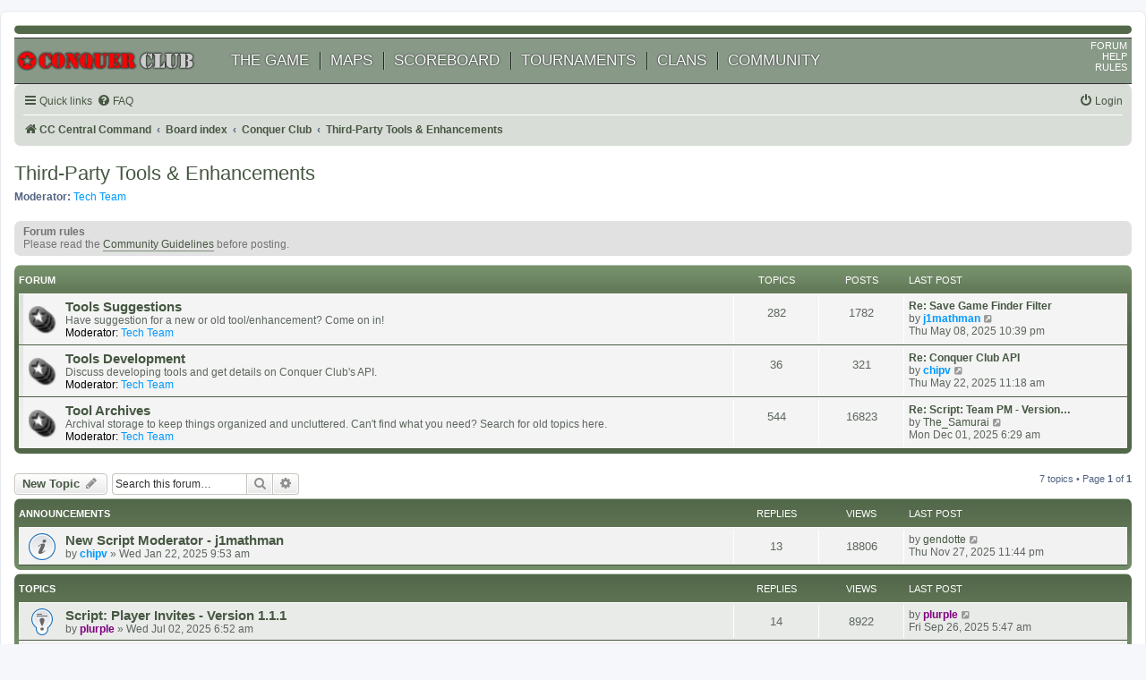

--- FILE ---
content_type: text/html; charset=UTF-8
request_url: https://beta.conquerclub.com/forum/viewforum.php?f=526&sid=9cf074ae304f76e3c4baa0b7dc63e375
body_size: 8532
content:
<!DOCTYPE html>
<html dir="ltr" lang="en-gb">
<head>
<meta charset="utf-8" />
<meta http-equiv="X-UA-Compatible" content="IE=edge">
<meta name="viewport" content="width=device-width, initial-scale=1" />

<title>Third-Party Tools &amp; Enhancements - Conquer Club</title>

	<link rel="alternate" type="application/atom+xml" title="Feed - Conquer Club" href="/forum/app.php/feed">		<link rel="alternate" type="application/atom+xml" title="Feed - All forums" href="/forum/app.php/feed/forums">			<link rel="alternate" type="application/atom+xml" title="Feed - Forum - Third-Party Tools &amp; Enhancements" href="/forum/app.php/feed/forum/526">		
	<link rel="canonical" href="https://beta.conquerclub.com/forum/viewforum.php?f=526">

<!--
	phpBB style name: prosilver
	Based on style:   prosilver (this is the default phpBB3 style)
	Original author:  Tom Beddard ( http://www.subBlue.com/ )
	Modified by:
-->

<link href="./assets/css/font-awesome.min.css?assets_version=13" rel="stylesheet">
<link href="./styles/prosilver_cc/theme/stylesheet.css?assets_version=13" rel="stylesheet">
<link href="./styles/prosilver_cc/theme/en/stylesheet.css?assets_version=13" rel="stylesheet">




<!--[if lte IE 9]>
	<link href="./styles/prosilver_cc/theme/tweaks.css?assets_version=13" rel="stylesheet">
<![endif]-->


<link href="./ext/alfredoramos/simplespoiler/styles/all/theme/css/common.min.css?assets_version=13" rel="stylesheet" media="screen">
<link href="./ext/alfredoramos/simplespoiler/styles/all/theme/css/style.min.css?assets_version=13" rel="stylesheet" media="screen">
<link href="./ext/alfredoramos/simplespoiler/styles/all/theme/css/colors.min.css?assets_version=13" rel="stylesheet" media="screen">
<link href="./ext/dmzx/mchat/styles/prosilver_cc/theme/mchat.css?assets_version=13" rel="stylesheet" media="screen">
<link href="./ext/rmcgirr83/elonw/styles/all/theme/elonw.css?assets_version=13" rel="stylesheet" media="screen">



</head>
<body id="phpbb" class="nojs notouch section-viewforum ltr ">


<div id="wrap" class="wrap">
	<a id="top" class="top-anchor" accesskey="t"></a>

	<div id="page-header">
		<div class="headerbar" role="banner">
					<div class="inner">

<!--
			<div id="site-description" class="site-description">
		<a id="logo" class="logo" href="https://www.conquerclub.com/player.php?mode=mygames1" title="CC Central Command">
					<span class="site_logo"></span>
				</a>
				<h1>Conquer Club</h1>
				<p>Conquer Club, a free online multiplayer variation of a popular world domination board game.</p>
				<p class="skiplink"><a href="#start_here">Skip to content</a></p>
			</div>
-->
						<!--
			<div id="search-box" class="search-box search-header" role="search">
				<form action="./search.php" method="get" id="search">
				<fieldset>
					<input name="keywords" id="keywords" type="search" maxlength="128" title="Search for keywords" class="inputbox search tiny" size="20" value="" placeholder="Search…" />
					<button class="button button-search" type="submit" title="Search">
						<i class="icon fa-search fa-fw" aria-hidden="true"></i><span class="sr-only">Search</span>
					</button>
					<a href="./search.php" class="button button-search-end" title="Advanced search">
						<i class="icon fa-cog fa-fw" aria-hidden="true"></i><span class="sr-only">Advanced search</span>
					</a>
					
				</fieldset>
				</form>
			</div>
				-->
						
			</div>
					</div>
				<?php include("../tpl/header_navigation.php");?>
<link rel="stylesheet" href="/static/stylesheet.css">
<?php include('static/stylesheet.css'); ?>

<div id="mainheader" >
    <div style="height:50px;" id="mainNavAndLogo" >
        <div style="position:relative;height:50px;width:200px;padding-right:20px;vertical-align:middle;" id=CC_mainlogo><A href='/public.php?mode=home'><img  style="position:absolute;top:50%;transform: translate(0%, -50%);width:200px"  src="/static/cc_logo.webp" alt="Conquer Club" /></a></div>
        <div id=mainNav>
                <li><a href="/public.php?mode=instructions1">THE GAME</a></li>
                <li><a href="/public.php?mode=mapslideshow">MAPS</a></li>
                <li><a href="/public.php?mode=scoreboard2">SCOREBOARD</a></li>
                <li><a href="/public.php?mode=tournaments1">TOURNAMENTS</a></li>
                <li><a href="/public.php?mode=showclans1">CLANS</a></li>
                <li><a href="/public.php?mode=community">COMMUNITY</a></li>
        </div>
    </div>

    <div id="rightNav">
        <li><a href="/forum/">FORUM</a></li><br/>
        <li><a target="_blank" href="https://support.conquerclub.com/">HELP</a></li><br/>
        <li><a href="/public.php?mode=rules">RULES</a></li><br/>
    </div>
</div>

<div id="mainheader_mobile" >
    <div  id=CC_mainlogo_mobile><A href='/public.php?mode=home'><img src="/static/icon.webp" alt="Conquer Club" /></a></div>

    <div id=mainNav_mobile>
            <span><a href="/public.php?mode=instructions1">GAME</a></span>
            <span><a href="/public.php?mode=scoreboard2">SCORE</a></span>
            <span><a href="/public.php?mode=tournaments1">TOURNEY</a></span>
            <span><a href="/public.php?mode=showclans1">CLAN</a></span>
            <span><a href="public.php?mode=community">CLUB</a></span>
    </div>
</div>
<div class="navbar" role="navigation">
	<div class="inner">

	<ul id="nav-main" class="nav-main linklist" role="menubar">
		<li id="quick-links" class="quick-links dropdown-container responsive-menu" data-skip-responsive="true">
			<a href="#" class="dropdown-trigger">
				<i class="icon fa-bars fa-fw" aria-hidden="true"></i><span>Quick links</span>
			</a>
			<div class="dropdown">
				<div class="pointer"><div class="pointer-inner"></div></div>
				<ul class="dropdown-contents" role="menu">
					
											<li class="separator"></li>
																									<li>
								<a href="./search.php?search_id=unanswered" role="menuitem">
									<i class="icon fa-file-o fa-fw icon-gray" aria-hidden="true"></i><span>Unanswered topics</span>
								</a>
							</li>
							<li>
								<a href="./search.php?search_id=active_topics" role="menuitem">
									<i class="icon fa-file-o fa-fw icon-blue" aria-hidden="true"></i><span>Active topics</span>
								</a>
							</li>
							<li class="separator"></li>
							<li>
								<a href="./search.php" role="menuitem">
									<i class="icon fa-search fa-fw" aria-hidden="true"></i><span>Search</span>
								</a>
							</li>
					
										<li class="separator"></li>

									</ul>
			</div>
		</li>

				<li data-skip-responsive="true">
			<a href="/forum/app.php/help/faq" rel="help" title="Frequently Asked Questions" role="menuitem">
				<i class="icon fa-question-circle fa-fw" aria-hidden="true"></i><span>FAQ</span>
			</a>
		</li>
						
			<li class="rightside"  data-skip-responsive="true">
			<a href="./ucp.php?mode=login&amp;redirect=viewforum.php%3Ff%3D526" title="Login" accesskey="x" role="menuitem">
				<i class="icon fa-power-off fa-fw" aria-hidden="true"></i><span>Login</span>
			</a>
		</li>
						</ul>

	<ul id="nav-breadcrumbs" class="nav-breadcrumbs linklist navlinks" role="menubar">
				
		
		<li class="breadcrumbs" itemscope itemtype="https://schema.org/BreadcrumbList">

							<span class="crumb" itemtype="https://schema.org/ListItem" itemprop="itemListElement" itemscope><a target="_top" itemprop="item" href="https://www.conquerclub.com/player.php?mode=mygames1" data-navbar-reference="home"><i class="icon fa-home fa-fw" aria-hidden="true"></i><span itemprop="name">CC Central Command</span></a><meta itemprop="position" content="1" /></span>
			
							<span class="crumb" itemtype="https://schema.org/ListItem" itemprop="itemListElement" itemscope><a itemprop="item" href="./index.php" accesskey="h" data-navbar-reference="index"><span itemprop="name">Board index</span></a><meta itemprop="position" content="2" /></span>

											
								<span class="crumb" itemtype="https://schema.org/ListItem" itemprop="itemListElement" itemscope data-forum-id="171"><a itemprop="item" href="./viewforum.php?f=171"><span itemprop="name">Conquer Club</span></a><meta itemprop="position" content="3" /></span>
															
								<span class="crumb" itemtype="https://schema.org/ListItem" itemprop="itemListElement" itemscope data-forum-id="526"><a itemprop="item" href="./viewforum.php?f=526"><span itemprop="name">Third-Party Tools &amp; Enhancements</span></a><meta itemprop="position" content="4" /></span>
							
					</li>

		
					<li class="rightside responsive-search">
				<a href="./search.php" title="View the advanced search options" role="menuitem">
					<i class="icon fa-search fa-fw" aria-hidden="true"></i><span class="sr-only">Search</span>
				</a>
			</li>
			</ul>

	</div>
</div>
	</div>

	
	<a id="start_here" class="anchor"></a>
	<div id="page-body" class="page-body" role="main">
		
		<h2 class="forum-title"><a href="./viewforum.php?f=526">Third-Party Tools &amp; Enhancements</a></h2>
<div>
	<!-- NOTE: remove the style="display: none" when you want to have the forum description on the forum body -->
	<div style="display: none !important;">The home of third-party tools and utilities that can enhance your Conquer Club experience.<br /></div>	<p><strong>Moderator:</strong> <a style="color:#0099FF;" href="./memberlist.php?mode=group&amp;g=193064">Tech Team</a></p></div>

	<div class="rules">
		<div class="inner">

					<strong>Forum rules</strong><br />
			Please read the <a href="http://www.conquerclub.com/forum/viewtopic.php?f=1&amp;t=7785" class="postlink">Community Guidelines</a> before posting.
		
		</div>
	</div>

	
	
				<div class="forabg">
			<div class="inner">
			<ul class="topiclist">
				<li class="header">
										<dl class="row-item">
						<dt><div class="list-inner">Forum</div></dt>
						<dd class="topics">Topics</dd>
						<dd class="posts">Posts</dd>
						<dd class="lastpost"><span>Last post</span></dd>
					</dl>
									</li>
			</ul>
			<ul class="topiclist forums">
		
					<li class="row">
						<dl class="row-item forum_read">
				<dt title="No unread posts">
										<div class="list-inner">
													<!--
								<a class="feed-icon-forum" title="Feed - Tools Suggestions" href="/forum/app.php/feed/forum/528">
									<i class="icon fa-rss-square fa-fw icon-orange" aria-hidden="true"></i><span class="sr-only">Feed - Tools Suggestions</span>
								</a>
							-->
																		<a href="./viewforum.php?f=528" class="forumtitle">Tools Suggestions</a>
						<br />Have suggestion for a new or old tool/enhancement? Come on in!													<br /><strong>Moderator:</strong> <a style="color:#0099FF;" href="./memberlist.php?mode=group&amp;g=193064">Tech Team</a>
												
												<div class="responsive-show" style="display: none;">
															Topics: <strong>282</strong>
													</div>
											</div>
				</dt>
									<dd class="topics">282 <dfn>Topics</dfn></dd>
					<dd class="posts">1782 <dfn>Posts</dfn></dd>
					<dd class="lastpost">
						<span>
																						<dfn>Last post</dfn>
																										<a href="./viewtopic.php?p=5356778#p5356778" title="Re: Save Game Finder Filter" class="lastsubject">Re: Save Game Finder Filter</a> <br />
																	by <a href="./memberlist.php?mode=viewprofile&amp;u=637784" style="color: #0099FF;" class="username-coloured">j1mathman</a>																	<a href="./viewtopic.php?p=5356778#p5356778" title="View the latest post">
										<i class="icon fa-external-link-square fa-fw icon-lightgray icon-md" aria-hidden="true"></i><span class="sr-only">View the latest post</span>
									</a>
																<br /><time datetime="2025-05-09T03:39:49+00:00">Thu May 08, 2025 10:39 pm</time>
													</span>
					</dd>
							</dl>
					</li>
			
	
	
			
					<li class="row">
						<dl class="row-item forum_read">
				<dt title="No unread posts">
										<div class="list-inner">
													<!--
								<a class="feed-icon-forum" title="Feed - Tools Development" href="/forum/app.php/feed/forum/529">
									<i class="icon fa-rss-square fa-fw icon-orange" aria-hidden="true"></i><span class="sr-only">Feed - Tools Development</span>
								</a>
							-->
																		<a href="./viewforum.php?f=529" class="forumtitle">Tools Development</a>
						<br />Discuss developing tools and get details on Conquer Club's API.													<br /><strong>Moderator:</strong> <a style="color:#0099FF;" href="./memberlist.php?mode=group&amp;g=193064">Tech Team</a>
												
												<div class="responsive-show" style="display: none;">
															Topics: <strong>36</strong>
													</div>
											</div>
				</dt>
									<dd class="topics">36 <dfn>Topics</dfn></dd>
					<dd class="posts">321 <dfn>Posts</dfn></dd>
					<dd class="lastpost">
						<span>
																						<dfn>Last post</dfn>
																										<a href="./viewtopic.php?p=5357640#p5357640" title="Re: Conquer Club API" class="lastsubject">Re: Conquer Club API</a> <br />
																	by <a href="./memberlist.php?mode=viewprofile&amp;u=206478" style="color: #0099FF;" class="username-coloured">chipv</a>																	<a href="./viewtopic.php?p=5357640#p5357640" title="View the latest post">
										<i class="icon fa-external-link-square fa-fw icon-lightgray icon-md" aria-hidden="true"></i><span class="sr-only">View the latest post</span>
									</a>
																<br /><time datetime="2025-05-22T16:18:18+00:00">Thu May 22, 2025 11:18 am</time>
													</span>
					</dd>
							</dl>
					</li>
			
	
	
			
					<li class="row">
						<dl class="row-item forum_read">
				<dt title="No unread posts">
										<div class="list-inner">
													<!--
								<a class="feed-icon-forum" title="Feed - Tool Archives" href="/forum/app.php/feed/forum/530">
									<i class="icon fa-rss-square fa-fw icon-orange" aria-hidden="true"></i><span class="sr-only">Feed - Tool Archives</span>
								</a>
							-->
																		<a href="./viewforum.php?f=530" class="forumtitle">Tool Archives</a>
						<br />Archival storage to keep things organized and uncluttered. Can't find what you need? Search for old topics here.													<br /><strong>Moderator:</strong> <a style="color:#0099FF;" href="./memberlist.php?mode=group&amp;g=193064">Tech Team</a>
												
												<div class="responsive-show" style="display: none;">
															Topics: <strong>544</strong>
													</div>
											</div>
				</dt>
									<dd class="topics">544 <dfn>Topics</dfn></dd>
					<dd class="posts">16823 <dfn>Posts</dfn></dd>
					<dd class="lastpost">
						<span>
																						<dfn>Last post</dfn>
																										<a href="./viewtopic.php?p=5371721#p5371721" title="Re: Script: Team PM - Version 1.0.1" class="lastsubject">Re: Script: Team PM - Version…</a> <br />
																	by <a href="./memberlist.php?mode=viewprofile&amp;u=483611" class="username">The_Samurai</a>																	<a href="./viewtopic.php?p=5371721#p5371721" title="View the latest post">
										<i class="icon fa-external-link-square fa-fw icon-lightgray icon-md" aria-hidden="true"></i><span class="sr-only">View the latest post</span>
									</a>
																<br /><time datetime="2025-12-01T11:29:35+00:00">Mon Dec 01, 2025 6:29 am</time>
													</span>
					</dd>
							</dl>
					</li>
			
				</ul>

			</div>
		</div>
		

	<div class="action-bar bar-top">

				
		<a href="./posting.php?mode=post&amp;f=526" class="button" title="Post a new topic">
							<span>New Topic</span> <i class="icon fa-pencil fa-fw" aria-hidden="true"></i>
					</a>
				
			<div class="search-box" role="search">
			<form method="get" id="forum-search" action="./search.php">
			<fieldset>
				<input class="inputbox search tiny" type="search" name="keywords" id="search_keywords" size="20" placeholder="Search this forum…" />
				<button class="button button-search" type="submit" title="Search">
					<i class="icon fa-search fa-fw" aria-hidden="true"></i><span class="sr-only">Search</span>
				</button>
				<a href="./search.php?fid%5B%5D=526" class="button button-search-end" title="Advanced search">
					<i class="icon fa-cog fa-fw" aria-hidden="true"></i><span class="sr-only">Advanced search</span>
				</a>
				<input type="hidden" name="fid[0]" value="526" />

			</fieldset>
			</form>
		</div>
	
	<div class="pagination">
				7 topics
					&bull; Page <strong>1</strong> of <strong>1</strong>
			</div>

	</div>




	
			<div class="forumbg announcement">
		<div class="inner">
		<ul class="topiclist">
			<li class="header">
				<dl class="row-item">
					<dt><div class="list-inner">Announcements</div></dt>
					<dd class="posts">Replies</dd>
					<dd class="views">Views</dd>
					<dd class="lastpost"><span>Last post</span></dd>
				</dl>
			</li>
		</ul>
		<ul class="topiclist topics">
	
				<li class="row bg1 announce">
						<dl class="row-item announce_read">
				<dt title="No unread posts">
										<div class="list-inner">
																		<a href="./viewtopic.php?t=241952" class="topictitle">New Script Moderator - j1mathman</a>																								<br />
						
												<div class="responsive-show" style="display: none;">
							Last post by <a href="./memberlist.php?mode=viewprofile&amp;u=473200" class="username">gendotte</a> &laquo; <a href="./viewtopic.php?p=5371569#p5371569" title="Go to last post"><time datetime="2025-11-28T04:44:14+00:00">Thu Nov 27, 2025 11:44 pm</time></a>
													</div>
														<span class="responsive-show left-box" style="display: none;">Replies: <strong>13</strong></span>
													
						<div class="topic-poster responsive-hide left-box">
																												by <a href="./memberlist.php?mode=viewprofile&amp;u=206478" style="color: #0099FF;" class="username-coloured">chipv</a> &raquo; <time datetime="2025-01-22T14:53:20+00:00">Wed Jan 22, 2025 9:53 am</time>
																				</div>

						
											</div>
				</dt>
				<dd class="posts">13 <dfn>Replies</dfn></dd>
				<dd class="views">18806 <dfn>Views</dfn></dd>
				<dd class="lastpost">
					<span><dfn>Last post </dfn>by <a href="./memberlist.php?mode=viewprofile&amp;u=473200" class="username">gendotte</a>													<a href="./viewtopic.php?p=5371569#p5371569" title="Go to last post">
								<i class="icon fa-external-link-square fa-fw icon-lightgray icon-md" aria-hidden="true"></i><span class="sr-only"></span>
							</a>
												<br /><time datetime="2025-11-28T04:44:14+00:00">Thu Nov 27, 2025 11:44 pm</time>
					</span>
				</dd>
			</dl>
					</li>
		
	

			</ul>
		</div>
	</div>
	
			<div class="forumbg">
		<div class="inner">
		<ul class="topiclist">
			<li class="header">
				<dl class="row-item">
					<dt><div class="list-inner">Topics</div></dt>
					<dd class="posts">Replies</dd>
					<dd class="views">Views</dd>
					<dd class="lastpost"><span>Last post</span></dd>
				</dl>
			</li>
		</ul>
		<ul class="topiclist topics">
	
				<li class="row bg2 sticky">
						<dl class="row-item sticky_read">
				<dt title="No unread posts">
										<div class="list-inner">
																		<a href="./viewtopic.php?t=242532" class="topictitle">Script: Player Invites - Version 1.1.1</a>																								<br />
						
												<div class="responsive-show" style="display: none;">
							Last post by <a href="./memberlist.php?mode=viewprofile&amp;u=215177" style="color: #800080;" class="username-coloured">plurple</a> &laquo; <a href="./viewtopic.php?p=5366718#p5366718" title="Go to last post"><time datetime="2025-09-26T10:47:09+00:00">Fri Sep 26, 2025 5:47 am</time></a>
													</div>
														<span class="responsive-show left-box" style="display: none;">Replies: <strong>14</strong></span>
													
						<div class="topic-poster responsive-hide left-box">
																												by <a href="./memberlist.php?mode=viewprofile&amp;u=215177" style="color: #800080;" class="username-coloured">plurple</a> &raquo; <time datetime="2025-07-02T11:52:33+00:00">Wed Jul 02, 2025 6:52 am</time>
																				</div>

						
											</div>
				</dt>
				<dd class="posts">14 <dfn>Replies</dfn></dd>
				<dd class="views">8922 <dfn>Views</dfn></dd>
				<dd class="lastpost">
					<span><dfn>Last post </dfn>by <a href="./memberlist.php?mode=viewprofile&amp;u=215177" style="color: #800080;" class="username-coloured">plurple</a>													<a href="./viewtopic.php?p=5366718#p5366718" title="Go to last post">
								<i class="icon fa-external-link-square fa-fw icon-lightgray icon-md" aria-hidden="true"></i><span class="sr-only"></span>
							</a>
												<br /><time datetime="2025-09-26T10:47:09+00:00">Fri Sep 26, 2025 5:47 am</time>
					</span>
				</dd>
			</dl>
					</li>
		
	

	
	
				<li class="row bg1 sticky">
						<dl class="row-item sticky_read">
				<dt title="No unread posts">
										<div class="list-inner">
																		<a href="./viewtopic.php?t=183835" class="topictitle">Script: Map Rank GL - Version 1.6.1</a>																								<br />
						
												<div class="responsive-show" style="display: none;">
							Last post by <a href="./memberlist.php?mode=viewprofile&amp;u=931755" class="username">juke</a> &laquo; <a href="./viewtopic.php?p=5364661#p5364661" title="Go to last post"><time datetime="2025-09-05T17:19:20+00:00">Fri Sep 05, 2025 12:19 pm</time></a>
													</div>
														<span class="responsive-show left-box" style="display: none;">Replies: <strong>195</strong></span>
													
						<div class="topic-poster responsive-hide left-box">
														<i class="icon fa-paperclip fa-fw" aria-hidden="true"></i>														by <a href="./memberlist.php?mode=viewprofile&amp;u=284249" class="username">ender516</a> &raquo; <time datetime="2013-01-07T01:03:20+00:00">Sun Jan 06, 2013 8:03 pm</time>
																				</div>

												<div class="pagination">
							<span><i class="icon fa-clone fa-fw" aria-hidden="true"></i></span>
							<ul>
															<li><a class="button" href="./viewtopic.php?t=183835">1</a></li>
																							<li class="ellipsis"><span>…</span></li>
																							<li><a class="button" href="./viewtopic.php?t=183835&amp;start=75">4</a></li>
																							<li><a class="button" href="./viewtopic.php?t=183835&amp;start=100">5</a></li>
																							<li><a class="button" href="./viewtopic.php?t=183835&amp;start=125">6</a></li>
																							<li><a class="button" href="./viewtopic.php?t=183835&amp;start=150">7</a></li>
																							<li><a class="button" href="./viewtopic.php?t=183835&amp;start=175">8</a></li>
																																													</ul>
						</div>
						
											</div>
				</dt>
				<dd class="posts">195 <dfn>Replies</dfn></dd>
				<dd class="views">1217902 <dfn>Views</dfn></dd>
				<dd class="lastpost">
					<span><dfn>Last post </dfn>by <a href="./memberlist.php?mode=viewprofile&amp;u=931755" class="username">juke</a>													<a href="./viewtopic.php?p=5364661#p5364661" title="Go to last post">
								<i class="icon fa-external-link-square fa-fw icon-lightgray icon-md" aria-hidden="true"></i><span class="sr-only"></span>
							</a>
												<br /><time datetime="2025-09-05T17:19:20+00:00">Fri Sep 05, 2025 12:19 pm</time>
					</span>
				</dd>
			</dl>
					</li>
		
	

	
	
				<li class="row bg2 sticky">
						<dl class="row-item sticky_read">
				<dt title="No unread posts">
										<div class="list-inner">
																		<a href="./viewtopic.php?t=202003" class="topictitle">Script: Assault Odds - Version 2.0.6</a>																								<br />
						
												<div class="responsive-show" style="display: none;">
							Last post by <a href="./memberlist.php?mode=viewprofile&amp;u=927387" class="username">lucami</a> &laquo; <a href="./viewtopic.php?p=5309997#p5309997" title="Go to last post"><time datetime="2024-01-04T19:26:22+00:00">Thu Jan 04, 2024 2:26 pm</time></a>
													</div>
														<span class="responsive-show left-box" style="display: none;">Replies: <strong>39</strong></span>
													
						<div class="topic-poster responsive-hide left-box">
																												by <a href="./memberlist.php?mode=viewprofile&amp;u=471324" class="username">dgz345</a> &raquo; <time datetime="2014-02-08T02:26:55+00:00">Fri Feb 07, 2014 9:26 pm</time>
																				</div>

												<div class="pagination">
							<span><i class="icon fa-clone fa-fw" aria-hidden="true"></i></span>
							<ul>
															<li><a class="button" href="./viewtopic.php?t=202003">1</a></li>
																							<li><a class="button" href="./viewtopic.php?t=202003&amp;start=25">2</a></li>
																																													</ul>
						</div>
						
											</div>
				</dt>
				<dd class="posts">39 <dfn>Replies</dfn></dd>
				<dd class="views">445844 <dfn>Views</dfn></dd>
				<dd class="lastpost">
					<span><dfn>Last post </dfn>by <a href="./memberlist.php?mode=viewprofile&amp;u=927387" class="username">lucami</a>													<a href="./viewtopic.php?p=5309997#p5309997" title="Go to last post">
								<i class="icon fa-external-link-square fa-fw icon-lightgray icon-md" aria-hidden="true"></i><span class="sr-only"></span>
							</a>
												<br /><time datetime="2024-01-04T19:26:22+00:00">Thu Jan 04, 2024 2:26 pm</time>
					</span>
				</dd>
			</dl>
					</li>
		
	

	
	
				<li class="row bg1 sticky">
						<dl class="row-item sticky_read">
				<dt title="No unread posts">
										<div class="list-inner">
																		<a href="./viewtopic.php?t=201233" class="topictitle">Script: Chatglove - Version 1.8.3</a>																								<br />
						
												<div class="responsive-show" style="display: none;">
							Last post by <a href="./memberlist.php?mode=viewprofile&amp;u=282524" class="username">mdhill</a> &laquo; <a href="./viewtopic.php?p=5287572#p5287572" title="Go to last post"><time datetime="2023-06-07T22:56:21+00:00">Wed Jun 07, 2023 5:56 pm</time></a>
													</div>
														<span class="responsive-show left-box" style="display: none;">Replies: <strong>31</strong></span>
													
						<div class="topic-poster responsive-hide left-box">
																												by <a href="./memberlist.php?mode=viewprofile&amp;u=471324" class="username">dgz345</a> &raquo; <time datetime="2014-01-20T19:08:02+00:00">Mon Jan 20, 2014 2:08 pm</time>
																				</div>

												<div class="pagination">
							<span><i class="icon fa-clone fa-fw" aria-hidden="true"></i></span>
							<ul>
															<li><a class="button" href="./viewtopic.php?t=201233">1</a></li>
																							<li><a class="button" href="./viewtopic.php?t=201233&amp;start=25">2</a></li>
																																													</ul>
						</div>
						
											</div>
				</dt>
				<dd class="posts">31 <dfn>Replies</dfn></dd>
				<dd class="views">257028 <dfn>Views</dfn></dd>
				<dd class="lastpost">
					<span><dfn>Last post </dfn>by <a href="./memberlist.php?mode=viewprofile&amp;u=282524" class="username">mdhill</a>													<a href="./viewtopic.php?p=5287572#p5287572" title="Go to last post">
								<i class="icon fa-external-link-square fa-fw icon-lightgray icon-md" aria-hidden="true"></i><span class="sr-only"></span>
							</a>
												<br /><time datetime="2023-06-07T22:56:21+00:00">Wed Jun 07, 2023 5:56 pm</time>
					</span>
				</dd>
			</dl>
					</li>
		
	

	
	
				<li class="row bg2 sticky">
						<dl class="row-item sticky_read">
				<dt title="No unread posts">
										<div class="list-inner">
																		<a href="./viewtopic.php?t=228207" class="topictitle">Script: Saved Search - Version 1.1.1</a>																								<br />
						
												<div class="responsive-show" style="display: none;">
							Last post by <a href="./memberlist.php?mode=viewprofile&amp;u=471324" class="username">dgz345</a> &laquo; <a href="./viewtopic.php?p=5196047#p5196047" title="Go to last post"><time datetime="2021-02-11T12:33:14+00:00">Thu Feb 11, 2021 7:33 am</time></a>
													</div>
														<span class="responsive-show left-box" style="display: none;">Replies: <strong>10</strong></span>
													
						<div class="topic-poster responsive-hide left-box">
																												by <a href="./memberlist.php?mode=viewprofile&amp;u=471324" class="username">dgz345</a> &raquo; <time datetime="2018-07-23T12:39:22+00:00">Mon Jul 23, 2018 7:39 am</time>
																				</div>

						
											</div>
				</dt>
				<dd class="posts">10 <dfn>Replies</dfn></dd>
				<dd class="views">45967 <dfn>Views</dfn></dd>
				<dd class="lastpost">
					<span><dfn>Last post </dfn>by <a href="./memberlist.php?mode=viewprofile&amp;u=471324" class="username">dgz345</a>													<a href="./viewtopic.php?p=5196047#p5196047" title="Go to last post">
								<i class="icon fa-external-link-square fa-fw icon-lightgray icon-md" aria-hidden="true"></i><span class="sr-only"></span>
							</a>
												<br /><time datetime="2021-02-11T12:33:14+00:00">Thu Feb 11, 2021 7:33 am</time>
					</span>
				</dd>
			</dl>
					</li>
		
	

	
	
				<li class="row bg1 sticky">
						<dl class="row-item sticky_read">
				<dt title="No unread posts">
										<div class="list-inner">
																		<a href="./viewtopic.php?t=97131" class="topictitle">Script: Game Link - Version 1.6.0</a>																								<br />
						
												<div class="responsive-show" style="display: none;">
							Last post by <a href="./memberlist.php?mode=viewprofile&amp;u=471324" class="username">dgz345</a> &laquo; <a href="./viewtopic.php?p=4414280#p4414280" title="Go to last post"><time datetime="2014-02-07T17:52:11+00:00">Fri Feb 07, 2014 12:52 pm</time></a>
													</div>
														<span class="responsive-show left-box" style="display: none;">Replies: <strong>122</strong></span>
													
						<div class="topic-poster responsive-hide left-box">
																												by <a href="./memberlist.php?mode=viewprofile&amp;u=166186" class="username">Foxglove</a> &raquo; <time datetime="2009-09-20T17:07:29+00:00">Sun Sep 20, 2009 12:07 pm</time>
																				</div>

												<div class="pagination">
							<span><i class="icon fa-clone fa-fw" aria-hidden="true"></i></span>
							<ul>
															<li><a class="button" href="./viewtopic.php?t=97131">1</a></li>
																							<li><a class="button" href="./viewtopic.php?t=97131&amp;start=25">2</a></li>
																							<li><a class="button" href="./viewtopic.php?t=97131&amp;start=50">3</a></li>
																							<li><a class="button" href="./viewtopic.php?t=97131&amp;start=75">4</a></li>
																							<li><a class="button" href="./viewtopic.php?t=97131&amp;start=100">5</a></li>
																																													</ul>
						</div>
						
											</div>
				</dt>
				<dd class="posts">122 <dfn>Replies</dfn></dd>
				<dd class="views">476708 <dfn>Views</dfn></dd>
				<dd class="lastpost">
					<span><dfn>Last post </dfn>by <a href="./memberlist.php?mode=viewprofile&amp;u=471324" class="username">dgz345</a>													<a href="./viewtopic.php?p=4414280#p4414280" title="Go to last post">
								<i class="icon fa-external-link-square fa-fw icon-lightgray icon-md" aria-hidden="true"></i><span class="sr-only"></span>
							</a>
												<br /><time datetime="2014-02-07T17:52:11+00:00">Fri Feb 07, 2014 12:52 pm</time>
					</span>
				</dd>
			</dl>
					</li>
		
	

	
	
				<li class="row bg2">
						<dl class="row-item topic_read_hot">
				<dt title="No unread posts">
										<div class="list-inner">
																		<a href="./viewtopic.php?t=155309" class="topictitle">Clan Rank - 2.0 (24-06-2013)</a>																								<br />
						
												<div class="responsive-show" style="display: none;">
							Last post by <a href="./memberlist.php?mode=viewprofile&amp;u=471324" class="username">dgz345</a> &laquo; <a href="./viewtopic.php?p=5200493#p5200493" title="Go to last post"><time datetime="2021-03-16T12:39:04+00:00">Tue Mar 16, 2021 7:39 am</time></a>
													</div>
														<span class="responsive-show left-box" style="display: none;">Replies: <strong>88</strong></span>
													
						<div class="topic-poster responsive-hide left-box">
																												by <a href="./memberlist.php?mode=viewprofile&amp;u=90251" class="username">Masli</a> &raquo; <time datetime="2011-10-12T10:37:30+00:00">Wed Oct 12, 2011 5:37 am</time>
																				</div>

												<div class="pagination">
							<span><i class="icon fa-clone fa-fw" aria-hidden="true"></i></span>
							<ul>
															<li><a class="button" href="./viewtopic.php?t=155309">1</a></li>
																							<li><a class="button" href="./viewtopic.php?t=155309&amp;start=25">2</a></li>
																							<li><a class="button" href="./viewtopic.php?t=155309&amp;start=50">3</a></li>
																							<li><a class="button" href="./viewtopic.php?t=155309&amp;start=75">4</a></li>
																																													</ul>
						</div>
						
											</div>
				</dt>
				<dd class="posts">88 <dfn>Replies</dfn></dd>
				<dd class="views">338396 <dfn>Views</dfn></dd>
				<dd class="lastpost">
					<span><dfn>Last post </dfn>by <a href="./memberlist.php?mode=viewprofile&amp;u=471324" class="username">dgz345</a>													<a href="./viewtopic.php?p=5200493#p5200493" title="Go to last post">
								<i class="icon fa-external-link-square fa-fw icon-lightgray icon-md" aria-hidden="true"></i><span class="sr-only"></span>
							</a>
												<br /><time datetime="2021-03-16T12:39:04+00:00">Tue Mar 16, 2021 7:39 am</time>
					</span>
				</dd>
			</dl>
					</li>
		
				</ul>
		</div>
	</div>
	

	<div class="action-bar bar-bottom">
					
			<a href="./posting.php?mode=post&amp;f=526" class="button" title="Post a new topic">
							<span>New Topic</span> <i class="icon fa-pencil fa-fw" aria-hidden="true"></i>
						</a>

					
					<form method="post" action="./viewforum.php?f=526">
			<div class="dropdown-container dropdown-container-left dropdown-button-control sort-tools">
	<span title="Display and sorting options" class="button button-secondary dropdown-trigger dropdown-select">
		<i class="icon fa-sort-amount-asc fa-fw" aria-hidden="true"></i>
		<span class="caret"><i class="icon fa-sort-down fa-fw" aria-hidden="true"></i></span>
	</span>
	<div class="dropdown hidden">
		<div class="pointer"><div class="pointer-inner"></div></div>
		<div class="dropdown-contents">
			<fieldset class="display-options">
							<label>Display: <select name="st" id="st"><option value="0" selected="selected">All Topics</option><option value="1">1 day</option><option value="7">7 days</option><option value="14">2 weeks</option><option value="30">1 month</option><option value="90">3 months</option><option value="180">6 months</option><option value="365">1 year</option></select></label>
								<label>Sort by: <select name="sk" id="sk"><option value="a">Author</option><option value="t" selected="selected">Post time</option><option value="r">Replies</option><option value="s">Subject</option><option value="v">Views</option></select></label>
				<label>Direction: <select name="sd" id="sd"><option value="a">Ascending</option><option value="d" selected="selected">Descending</option></select></label>
								<hr class="dashed" />
				<input type="submit" class="button2" name="sort" value="Go" />
						</fieldset>
		</div>
	</div>
</div>
			</form>
		
		<div class="pagination">
						7 topics
							 &bull; Page <strong>1</strong> of <strong>1</strong>
					</div>
	</div>


<div class="action-bar actions-jump">
		<p class="jumpbox-return">
		<a href="./index.php" class="left-box arrow-left" accesskey="r">
			<i class="icon fa-angle-left fa-fw icon-black" aria-hidden="true"></i><span>Return to Board Index</span>
		</a>
	</p>
	
		<div class="jumpbox dropdown-container dropdown-container-right dropdown-up dropdown-left dropdown-button-control" id="jumpbox">
			<span title="Jump to" class="button button-secondary dropdown-trigger dropdown-select">
				<span>Jump to</span>
				<span class="caret"><i class="icon fa-sort-down fa-fw" aria-hidden="true"></i></span>
			</span>
		<div class="dropdown">
			<div class="pointer"><div class="pointer-inner"></div></div>
			<ul class="dropdown-contents">
																				<li><a href="./viewforum.php?f=785" class="jumpbox-cat-link"> <span> News and Announcements</span></a></li>
																<li><a href="./viewforum.php?f=1" class="jumpbox-sub-link"><span class="spacer"></span> <span>&#8627; &nbsp; Announcements</span></a></li>
																<li><a href="./viewforum.php?f=634" class="jumpbox-sub-link"><span class="spacer"></span><span class="spacer"></span> <span>&#8627; &nbsp; Announcement Archives</span></a></li>
																<li><a href="./viewforum.php?f=429" class="jumpbox-sub-link"><span class="spacer"></span><span class="spacer"></span> <span>&#8627; &nbsp; Conquer Club Newsletter</span></a></li>
																<li><a href="./viewforum.php?f=430" class="jumpbox-sub-link"><span class="spacer"></span><span class="spacer"></span><span class="spacer"></span> <span>&#8627; &nbsp; Newsletter Issues</span></a></li>
																<li><a href="./viewforum.php?f=495" class="jumpbox-sub-link"><span class="spacer"></span><span class="spacer"></span><span class="spacer"></span> <span>&#8627; &nbsp; Newsletter Archives</span></a></li>
																<li><a href="./viewforum.php?f=786" class="jumpbox-sub-link"><span class="spacer"></span> <span>&#8627; &nbsp; Monthly Challenges</span></a></li>
																<li><a href="./viewforum.php?f=787" class="jumpbox-cat-link"> <span> Community</span></a></li>
																<li><a href="./viewforum.php?f=6" class="jumpbox-sub-link"><span class="spacer"></span> <span>&#8627; &nbsp; Conquer Club Discussion</span></a></li>
																<li><a href="./viewforum.php?f=341" class="jumpbox-sub-link"><span class="spacer"></span> <span>&#8627; &nbsp; SoC Training Grounds</span></a></li>
																<li><a href="./viewforum.php?f=31" class="jumpbox-sub-link"><span class="spacer"></span> <span>&#8627; &nbsp; Callouts</span></a></li>
																<li><a href="./viewforum.php?f=444" class="jumpbox-sub-link"><span class="spacer"></span><span class="spacer"></span> <span>&#8627; &nbsp; Create/Join a Social Usergroup</span></a></li>
																<li><a href="./viewforum.php?f=445" class="jumpbox-sub-link"><span class="spacer"></span><span class="spacer"></span> <span>&#8627; &nbsp; Callouts Archives</span></a></li>
																<li><a href="./viewforum.php?f=870" class="jumpbox-sub-link"><span class="spacer"></span><span class="spacer"></span> <span>&#8627; &nbsp; The Pantry</span></a></li>
																<li><a href="./viewforum.php?f=8" class="jumpbox-sub-link"><span class="spacer"></span> <span>&#8627; &nbsp; Acceptable Content</span></a></li>
																<li><a href="./viewforum.php?f=62" class="jumpbox-sub-link"><span class="spacer"></span><span class="spacer"></span> <span>&#8627; &nbsp; Forum Games</span></a></li>
																<li><a href="./viewforum.php?f=213" class="jumpbox-sub-link"><span class="spacer"></span> <span>&#8627; &nbsp; Mafia Games</span></a></li>
																<li><a href="./viewforum.php?f=609" class="jumpbox-sub-link"><span class="spacer"></span><span class="spacer"></span> <span>&#8627; &nbsp; Mafia Discussions</span></a></li>
																<li><a href="./viewforum.php?f=610" class="jumpbox-sub-link"><span class="spacer"></span><span class="spacer"></span> <span>&#8627; &nbsp; Mafia Archives</span></a></li>
																<li><a href="./viewforum.php?f=173" class="jumpbox-sub-link"><span class="spacer"></span> <span>&#8627; &nbsp; International</span></a></li>
																<li><a href="./viewforum.php?f=171" class="jumpbox-cat-link"> <span> Conquer Club</span></a></li>
																<li><a href="./viewforum.php?f=10" class="jumpbox-sub-link"><span class="spacer"></span> <span>&#8627; &nbsp; Map Foundry</span></a></li>
																<li><a href="./viewforum.php?f=713" class="jumpbox-sub-link"><span class="spacer"></span><span class="spacer"></span> <span>&#8627; &nbsp; Not Maps</span></a></li>
																<li><a href="./viewforum.php?f=127" class="jumpbox-sub-link"><span class="spacer"></span><span class="spacer"></span><span class="spacer"></span> <span>&#8627; &nbsp; Foundry Discussions</span></a></li>
																<li><a href="./viewforum.php?f=467" class="jumpbox-sub-link"><span class="spacer"></span><span class="spacer"></span><span class="spacer"></span><span class="spacer"></span> <span>&#8627; &nbsp; Competitions</span></a></li>
																<li><a href="./viewforum.php?f=649" class="jumpbox-sub-link"><span class="spacer"></span><span class="spacer"></span><span class="spacer"></span> <span>&#8627; &nbsp; Tools &amp; Guides</span></a></li>
																<li><a href="./viewforum.php?f=583" class="jumpbox-sub-link"><span class="spacer"></span><span class="spacer"></span> <span>&#8627; &nbsp; Drafting Room</span></a></li>
																<li><a href="./viewforum.php?f=63" class="jumpbox-sub-link"><span class="spacer"></span><span class="spacer"></span><span class="spacer"></span> <span>&#8627; &nbsp; Melting Pot: Map Ideas</span></a></li>
																<li><a href="./viewforum.php?f=242" class="jumpbox-sub-link"><span class="spacer"></span><span class="spacer"></span><span class="spacer"></span> <span>&#8627; &nbsp; Recycling Box</span></a></li>
																<li><a href="./viewforum.php?f=64" class="jumpbox-sub-link"><span class="spacer"></span><span class="spacer"></span> <span>&#8627; &nbsp; Beta Maps</span></a></li>
																<li><a href="./viewforum.php?f=358" class="jumpbox-sub-link"><span class="spacer"></span><span class="spacer"></span><span class="spacer"></span> <span>&#8627; &nbsp; The Atlas</span></a></li>
																<li><a href="./viewforum.php?f=9" class="jumpbox-sub-link"><span class="spacer"></span> <span>&#8627; &nbsp; Tournaments</span></a></li>
																<li><a href="./viewforum.php?f=89" class="jumpbox-sub-link"><span class="spacer"></span><span class="spacer"></span> <span>&#8627; &nbsp; General Info, Q&amp;A, Discussion</span></a></li>
																<li><a href="./viewforum.php?f=90" class="jumpbox-sub-link"><span class="spacer"></span><span class="spacer"></span> <span>&#8627; &nbsp; Create/Join a Tournament</span></a></li>
																<li><a href="./viewforum.php?f=91" class="jumpbox-sub-link"><span class="spacer"></span><span class="spacer"></span> <span>&#8627; &nbsp; Ongoing</span></a></li>
																<li><a href="./viewforum.php?f=92" class="jumpbox-sub-link"><span class="spacer"></span><span class="spacer"></span> <span>&#8627; &nbsp; Completed</span></a></li>
																<li><a href="./viewforum.php?f=875" class="jumpbox-sub-link"><span class="spacer"></span><span class="spacer"></span><span class="spacer"></span> <span>&#8627; &nbsp; Super Events/Special Tournaments</span></a></li>
																<li><a href="./viewforum.php?f=910" class="jumpbox-sub-link"><span class="spacer"></span><span class="spacer"></span><span class="spacer"></span> <span>&#8627; &nbsp; Completed 2025</span></a></li>
																<li><a href="./viewforum.php?f=908" class="jumpbox-sub-link"><span class="spacer"></span><span class="spacer"></span><span class="spacer"></span> <span>&#8627; &nbsp; Completed 2024</span></a></li>
																<li><a href="./viewforum.php?f=905" class="jumpbox-sub-link"><span class="spacer"></span><span class="spacer"></span><span class="spacer"></span> <span>&#8627; &nbsp; Completed 2023</span></a></li>
																<li><a href="./viewforum.php?f=891" class="jumpbox-sub-link"><span class="spacer"></span><span class="spacer"></span><span class="spacer"></span> <span>&#8627; &nbsp; Completed 2022</span></a></li>
																<li><a href="./viewforum.php?f=884" class="jumpbox-sub-link"><span class="spacer"></span><span class="spacer"></span><span class="spacer"></span> <span>&#8627; &nbsp; Completed 2021</span></a></li>
																<li><a href="./viewforum.php?f=874" class="jumpbox-sub-link"><span class="spacer"></span><span class="spacer"></span><span class="spacer"></span> <span>&#8627; &nbsp; Completed 2020</span></a></li>
																<li><a href="./viewforum.php?f=869" class="jumpbox-sub-link"><span class="spacer"></span><span class="spacer"></span><span class="spacer"></span> <span>&#8627; &nbsp; Completed 2019</span></a></li>
																<li><a href="./viewforum.php?f=854" class="jumpbox-sub-link"><span class="spacer"></span><span class="spacer"></span><span class="spacer"></span> <span>&#8627; &nbsp; Completed 2018</span></a></li>
																<li><a href="./viewforum.php?f=825" class="jumpbox-sub-link"><span class="spacer"></span><span class="spacer"></span><span class="spacer"></span> <span>&#8627; &nbsp; Completed 2017</span></a></li>
																<li><a href="./viewforum.php?f=811" class="jumpbox-sub-link"><span class="spacer"></span><span class="spacer"></span><span class="spacer"></span> <span>&#8627; &nbsp; Completed 2016</span></a></li>
																<li><a href="./viewforum.php?f=792" class="jumpbox-sub-link"><span class="spacer"></span><span class="spacer"></span><span class="spacer"></span> <span>&#8627; &nbsp; Completed 2015</span></a></li>
																<li><a href="./viewforum.php?f=710" class="jumpbox-sub-link"><span class="spacer"></span><span class="spacer"></span><span class="spacer"></span> <span>&#8627; &nbsp; Completed 2013</span></a></li>
																<li><a href="./viewforum.php?f=769" class="jumpbox-sub-link"><span class="spacer"></span><span class="spacer"></span><span class="spacer"></span> <span>&#8627; &nbsp; Completed 2014</span></a></li>
																<li><a href="./viewforum.php?f=679" class="jumpbox-sub-link"><span class="spacer"></span><span class="spacer"></span><span class="spacer"></span> <span>&#8627; &nbsp; Completed 2012</span></a></li>
																<li><a href="./viewforum.php?f=680" class="jumpbox-sub-link"><span class="spacer"></span><span class="spacer"></span><span class="spacer"></span> <span>&#8627; &nbsp; Completed 2011</span></a></li>
																<li><a href="./viewforum.php?f=681" class="jumpbox-sub-link"><span class="spacer"></span><span class="spacer"></span><span class="spacer"></span> <span>&#8627; &nbsp; Completed 2010</span></a></li>
																<li><a href="./viewforum.php?f=682" class="jumpbox-sub-link"><span class="spacer"></span><span class="spacer"></span><span class="spacer"></span> <span>&#8627; &nbsp; Completed 2009</span></a></li>
																<li><a href="./viewforum.php?f=683" class="jumpbox-sub-link"><span class="spacer"></span><span class="spacer"></span><span class="spacer"></span> <span>&#8627; &nbsp; Completed 2008</span></a></li>
																<li><a href="./viewforum.php?f=684" class="jumpbox-sub-link"><span class="spacer"></span><span class="spacer"></span><span class="spacer"></span> <span>&#8627; &nbsp; Completed 2007</span></a></li>
																<li><a href="./viewforum.php?f=685" class="jumpbox-sub-link"><span class="spacer"></span><span class="spacer"></span><span class="spacer"></span> <span>&#8627; &nbsp; Completed 2006</span></a></li>
																<li><a href="./viewforum.php?f=93" class="jumpbox-sub-link"><span class="spacer"></span><span class="spacer"></span> <span>&#8627; &nbsp; Abandoned</span></a></li>
																<li><a href="./viewforum.php?f=94" class="jumpbox-sub-link"><span class="spacer"></span><span class="spacer"></span> <span>&#8627; &nbsp; Tournament Archives</span></a></li>
																<li><a href="./viewforum.php?f=888" class="jumpbox-sub-link"><span class="spacer"></span><span class="spacer"></span> <span>&#8627; &nbsp; Private &amp; Auto Tournaments</span></a></li>
																<li><a href="./viewforum.php?f=438" class="jumpbox-sub-link"><span class="spacer"></span> <span>&#8627; &nbsp; Clans</span></a></li>
																<li><a href="./viewforum.php?f=440" class="jumpbox-sub-link"><span class="spacer"></span><span class="spacer"></span> <span>&#8627; &nbsp; Create/Join a Competitive Clan</span></a></li>
																<li><a href="./viewforum.php?f=441" class="jumpbox-sub-link"><span class="spacer"></span><span class="spacer"></span> <span>&#8627; &nbsp; Active Challenges</span></a></li>
																<li><a href="./viewforum.php?f=442" class="jumpbox-sub-link"><span class="spacer"></span><span class="spacer"></span> <span>&#8627; &nbsp; Complete Challenges</span></a></li>
																<li><a href="./viewforum.php?f=443" class="jumpbox-sub-link"><span class="spacer"></span><span class="spacer"></span> <span>&#8627; &nbsp; Clan Archives</span></a></li>
																<li><a href="./viewforum.php?f=4" class="jumpbox-sub-link"><span class="spacer"></span> <span>&#8627; &nbsp; Suggestions</span></a></li>
																<li><a href="./viewforum.php?f=471" class="jumpbox-sub-link"><span class="spacer"></span><span class="spacer"></span> <span>&#8627; &nbsp; Archived Suggestions</span></a></li>
																<li><a href="./viewforum.php?f=5" class="jumpbox-sub-link"><span class="spacer"></span> <span>&#8627; &nbsp; Cheating &amp; Abuse Reports</span></a></li>
																<li><a href="./viewforum.php?f=239" class="jumpbox-sub-link"><span class="spacer"></span><span class="spacer"></span> <span>&#8627; &nbsp; Closed C&amp;A Reports</span></a></li>
																<li><a href="./viewforum.php?f=506" class="jumpbox-sub-link"><span class="spacer"></span> <span>&#8627; &nbsp; Bug Reports</span></a></li>
																<li><a href="./viewforum.php?f=472" class="jumpbox-sub-link"><span class="spacer"></span><span class="spacer"></span> <span>&#8627; &nbsp; Closed Bug Reports</span></a></li>
																<li><a href="./viewforum.php?f=526" class="jumpbox-sub-link"><span class="spacer"></span> <span>&#8627; &nbsp; Third-Party Tools &amp; Enhancements</span></a></li>
																<li><a href="./viewforum.php?f=528" class="jumpbox-sub-link"><span class="spacer"></span><span class="spacer"></span> <span>&#8627; &nbsp; Tools Suggestions</span></a></li>
																<li><a href="./viewforum.php?f=529" class="jumpbox-sub-link"><span class="spacer"></span><span class="spacer"></span> <span>&#8627; &nbsp; Tools Development</span></a></li>
																<li><a href="./viewforum.php?f=530" class="jumpbox-sub-link"><span class="spacer"></span><span class="spacer"></span> <span>&#8627; &nbsp; Tool Archives</span></a></li>
																<li><a href="./viewforum.php?f=462" class="jumpbox-cat-link"> <span> Clans</span></a></li>
																<li><a href="./viewforum.php?f=846" class="jumpbox-cat-link"> <span> Tribes</span></a></li>
																<li><a href="./viewforum.php?f=903" class="jumpbox-sub-link"><span class="spacer"></span><span class="spacer"></span> <span>&#8627; &nbsp; Archives</span></a></li>
																<li><a href="./viewforum.php?f=172" class="jumpbox-cat-link"> <span> Usergroups</span></a></li>
											</ul>
		</div>
	</div>

	</div>



	<div class="stat-block permissions">
		<h3>Forum permissions</h3>
		<p>You <strong>cannot</strong> post new topics in this forum<br />You <strong>cannot</strong> reply to topics in this forum<br />You <strong>cannot</strong> edit your posts in this forum<br />You <strong>cannot</strong> delete your posts in this forum<br />You <strong>cannot</strong> post attachments in this forum<br /></p>
	</div>

			</div>


<div id="page-footer" class="page-footer" role="contentinfo">
	<div class="navbar" role="navigation">
	<div class="inner">

	<ul id="nav-footer" class="nav-footer linklist" role="menubar">
		<li class="breadcrumbs">
							<span class="crumb"><a href="https://www.conquerclub.com/player.php?mode=mygames1" data-navbar-reference="home"><i class="icon fa-home fa-fw" aria-hidden="true"></i><span>CC Central Command</span></a></span>									<span class="crumb"><a href="./index.php" data-navbar-reference="index"><span>Board index</span></a></span>					</li>
		
				<li class="rightside">All times are <span title="-05:00">UTC-05:00</span></li>
							<li class="rightside">
				<a href="/forum/app.php/user/delete_cookies" data-ajax="true" data-refresh="true" role="menuitem">
					<i class="icon fa-trash fa-fw" aria-hidden="true"></i><span>Delete cookies</span>
				</a>
			</li>
																<li class="rightside" data-last-responsive="true">
				<a href="./memberlist.php?mode=contactadmin" role="menuitem">
					<i class="icon fa-envelope fa-fw" aria-hidden="true"></i><span>Contact us</span>
				</a>
			</li>
			</ul>

	</div>
</div>

	<div class="copyright">
				<p class="footer-row">
			<span class="footer-copyright">Powered by <a href="https://www.phpbb.com/">phpBB</a>&reg; Forum Software &copy; phpBB Limited</span>
		</p>
						<p class="footer-row" role="menu">
			<a class="footer-link" href="./ucp.php?mode=privacy" title="Privacy" role="menuitem">
				<span class="footer-link-text">Privacy</span>
			</a>
			|
			<a class="footer-link" href="./ucp.php?mode=terms" title="Terms" role="menuitem">
				<span class="footer-link-text">Terms</span>
			</a>
		</p>
					</div>

	<div id="darkenwrapper" class="darkenwrapper" data-ajax-error-title="AJAX error" data-ajax-error-text="Something went wrong when processing your request." data-ajax-error-text-abort="User aborted request." data-ajax-error-text-timeout="Your request timed out; please try again." data-ajax-error-text-parsererror="Something went wrong with the request and the server returned an invalid reply.">
		<div id="darken" class="darken">&nbsp;</div>
	</div>

	<div id="phpbb_alert" class="phpbb_alert" data-l-err="Error" data-l-timeout-processing-req="Request timed out.">
		<a href="#" class="alert_close">
			<i class="icon fa-times-circle fa-fw" aria-hidden="true"></i>
		</a>
		<h3 class="alert_title">&nbsp;</h3><p class="alert_text"></p>
	</div>
	<div id="phpbb_confirm" class="phpbb_alert">
		<a href="#" class="alert_close">
			<i class="icon fa-times-circle fa-fw" aria-hidden="true"></i>
		</a>
		<div class="alert_text"></div>
	</div>
</div>

</div>

<div>
	<a id="bottom" class="anchor" accesskey="z"></a>
	</div>

<script src="./assets/javascript/jquery-3.7.1.min.js?assets_version=13"></script>
<script src="./assets/javascript/core.js?assets_version=13"></script>


<script>
		var elonw_title = "Opens\u0020in\u0020new\u0020window";
</script>

<script src="./styles/prosilver_cc/template/forum_fn.js?assets_version=13"></script>
<script src="./styles/prosilver_cc/template/ajax.js?assets_version=13"></script>
<script src="./ext/rmcgirr83/elonw/styles/all/template/js/elonw.js?assets_version=13"></script>
<script src="./ext/alfredoramos/simplespoiler/styles/all/theme/js/details-element-polyfill.min.js?assets_version=13"></script>
<script src="./ext/alfredoramos/simplespoiler/styles/all/theme/js/spoiler.min.js?assets_version=13"></script>



</body>
</html>
